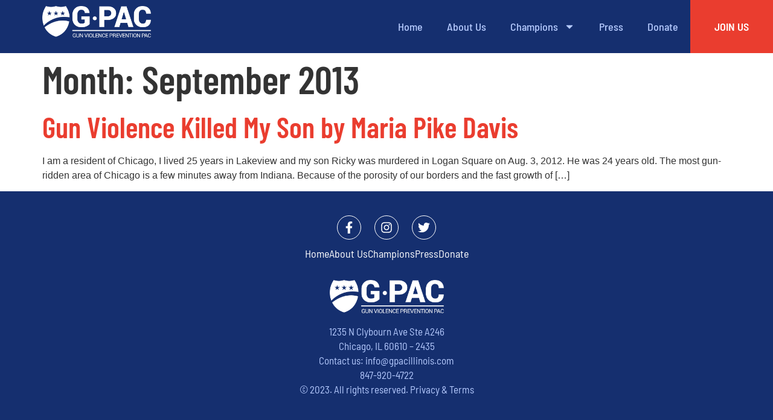

--- FILE ---
content_type: text/css
request_url: https://gpacillinois.com/wp-content/uploads/elementor/css/post-66.css?ver=1767924925
body_size: 678
content:
.elementor-66 .elementor-element.elementor-element-8754207{--display:flex;--flex-direction:row;--container-widget-width:initial;--container-widget-height:100%;--container-widget-flex-grow:1;--container-widget-align-self:stretch;--flex-wrap-mobile:wrap;--justify-content:space-between;--padding-top:0px;--padding-bottom:0px;--padding-left:0px;--padding-right:0px;}.elementor-66 .elementor-element.elementor-element-8754207:not(.elementor-motion-effects-element-type-background), .elementor-66 .elementor-element.elementor-element-8754207 > .elementor-motion-effects-container > .elementor-motion-effects-layer{background-color:var( --e-global-color-273ac64 );}.elementor-66 .elementor-element.elementor-element-8d7f986{--display:flex;--justify-content:center;}.elementor-66 .elementor-element.elementor-element-8d7f986.e-con{--flex-grow:0;--flex-shrink:0;}.elementor-widget-theme-site-logo .widget-image-caption{color:var( --e-global-color-text );font-family:var( --e-global-typography-text-font-family ), Sans-serif;font-weight:var( --e-global-typography-text-font-weight );}.elementor-66 .elementor-element.elementor-element-3950d50{text-align:center;}.elementor-66 .elementor-element.elementor-element-3950d50 img{width:60%;}.elementor-66 .elementor-element.elementor-element-9dc796a{--display:flex;--flex-direction:row;--container-widget-width:calc( ( 1 - var( --container-widget-flex-grow ) ) * 100% );--container-widget-height:100%;--container-widget-flex-grow:1;--container-widget-align-self:stretch;--flex-wrap-mobile:wrap;--justify-content:flex-end;--align-items:center;--padding-top:0px;--padding-bottom:0px;--padding-left:0px;--padding-right:0px;}.elementor-widget-nav-menu .elementor-nav-menu .elementor-item{font-family:var( --e-global-typography-primary-font-family ), Sans-serif;font-weight:var( --e-global-typography-primary-font-weight );}.elementor-widget-nav-menu .elementor-nav-menu--main .elementor-item{color:var( --e-global-color-text );fill:var( --e-global-color-text );}.elementor-widget-nav-menu .elementor-nav-menu--main .elementor-item:hover,
					.elementor-widget-nav-menu .elementor-nav-menu--main .elementor-item.elementor-item-active,
					.elementor-widget-nav-menu .elementor-nav-menu--main .elementor-item.highlighted,
					.elementor-widget-nav-menu .elementor-nav-menu--main .elementor-item:focus{color:var( --e-global-color-accent );fill:var( --e-global-color-accent );}.elementor-widget-nav-menu .elementor-nav-menu--main:not(.e--pointer-framed) .elementor-item:before,
					.elementor-widget-nav-menu .elementor-nav-menu--main:not(.e--pointer-framed) .elementor-item:after{background-color:var( --e-global-color-accent );}.elementor-widget-nav-menu .e--pointer-framed .elementor-item:before,
					.elementor-widget-nav-menu .e--pointer-framed .elementor-item:after{border-color:var( --e-global-color-accent );}.elementor-widget-nav-menu{--e-nav-menu-divider-color:var( --e-global-color-text );}.elementor-widget-nav-menu .elementor-nav-menu--dropdown .elementor-item, .elementor-widget-nav-menu .elementor-nav-menu--dropdown  .elementor-sub-item{font-family:var( --e-global-typography-accent-font-family ), Sans-serif;font-weight:var( --e-global-typography-accent-font-weight );}.elementor-66 .elementor-element.elementor-element-36602d3 .elementor-menu-toggle{margin:0 auto;background-color:var( --e-global-color-eec178b );}.elementor-66 .elementor-element.elementor-element-36602d3 .elementor-nav-menu .elementor-item{font-family:"Barlow Semi Condensed", Sans-serif;font-size:18px;font-weight:500;}.elementor-66 .elementor-element.elementor-element-36602d3 .elementor-nav-menu--main .elementor-item{color:#B5CAFE;fill:#B5CAFE;}.elementor-66 .elementor-element.elementor-element-36602d3 .elementor-nav-menu--main .elementor-item:hover,
					.elementor-66 .elementor-element.elementor-element-36602d3 .elementor-nav-menu--main .elementor-item.elementor-item-active,
					.elementor-66 .elementor-element.elementor-element-36602d3 .elementor-nav-menu--main .elementor-item.highlighted,
					.elementor-66 .elementor-element.elementor-element-36602d3 .elementor-nav-menu--main .elementor-item:focus{color:#FFFFFF;fill:#FFFFFF;}.elementor-66 .elementor-element.elementor-element-36602d3 .elementor-nav-menu--main .elementor-item.elementor-item-active{color:#FFFFFF;}.elementor-66 .elementor-element.elementor-element-36602d3 .elementor-nav-menu--dropdown a, .elementor-66 .elementor-element.elementor-element-36602d3 .elementor-menu-toggle{color:#B5CAFE;fill:#B5CAFE;}.elementor-66 .elementor-element.elementor-element-36602d3 .elementor-nav-menu--dropdown{background-color:var( --e-global-color-273ac64 );}.elementor-66 .elementor-element.elementor-element-36602d3 .elementor-nav-menu--dropdown a:hover,
					.elementor-66 .elementor-element.elementor-element-36602d3 .elementor-nav-menu--dropdown a.elementor-item-active,
					.elementor-66 .elementor-element.elementor-element-36602d3 .elementor-nav-menu--dropdown a.highlighted,
					.elementor-66 .elementor-element.elementor-element-36602d3 .elementor-menu-toggle:hover{color:#FFFFFF;}.elementor-66 .elementor-element.elementor-element-36602d3 .elementor-nav-menu--dropdown a:hover,
					.elementor-66 .elementor-element.elementor-element-36602d3 .elementor-nav-menu--dropdown a.elementor-item-active,
					.elementor-66 .elementor-element.elementor-element-36602d3 .elementor-nav-menu--dropdown a.highlighted{background-color:var( --e-global-color-273ac64 );}.elementor-66 .elementor-element.elementor-element-36602d3 .elementor-nav-menu--dropdown a.elementor-item-active{color:#FFFFFF;background-color:var( --e-global-color-273ac64 );}.elementor-66 .elementor-element.elementor-element-36602d3 .elementor-nav-menu--dropdown .elementor-item, .elementor-66 .elementor-element.elementor-element-36602d3 .elementor-nav-menu--dropdown  .elementor-sub-item{font-family:"Barlow Semi Condensed", Sans-serif;font-size:18px;font-weight:500;}.elementor-66 .elementor-element.elementor-element-36602d3 .elementor-nav-menu--main > .elementor-nav-menu > li > .elementor-nav-menu--dropdown, .elementor-66 .elementor-element.elementor-element-36602d3 .elementor-nav-menu__container.elementor-nav-menu--dropdown{margin-top:20px !important;}.elementor-66 .elementor-element.elementor-element-36602d3 div.elementor-menu-toggle{color:#FFFFFF;}.elementor-66 .elementor-element.elementor-element-36602d3 div.elementor-menu-toggle svg{fill:#FFFFFF;}.elementor-widget-button .elementor-button{background-color:var( --e-global-color-accent );font-family:var( --e-global-typography-accent-font-family ), Sans-serif;font-weight:var( --e-global-typography-accent-font-weight );}.elementor-66 .elementor-element.elementor-element-40c28b8 .elementor-button{background-color:var( --e-global-color-96146f8 );font-family:"Barlow Semi Condensed", Sans-serif;font-size:18px;font-weight:600;fill:#FFFFFF;color:#FFFFFF;border-radius:0px 0px 0px 0px;padding:35px 40px 35px 40px;}.elementor-66 .elementor-element.elementor-element-40c28b8 .elementor-button:hover, .elementor-66 .elementor-element.elementor-element-40c28b8 .elementor-button:focus{background-color:#0C9CD3;}.elementor-theme-builder-content-area{height:400px;}.elementor-location-header:before, .elementor-location-footer:before{content:"";display:table;clear:both;}@media(max-width:1024px){.elementor-66 .elementor-element.elementor-element-3950d50 img{width:80%;}.elementor-66 .elementor-element.elementor-element-36602d3 .elementor-menu-toggle{border-radius:0px;}}@media(min-width:768px){.elementor-66 .elementor-element.elementor-element-8d7f986{--width:25%;}.elementor-66 .elementor-element.elementor-element-9dc796a{--content-width:100%;}}@media(max-width:1024px) and (min-width:768px){.elementor-66 .elementor-element.elementor-element-8d7f986{--width:30%;}}@media(max-width:767px){.elementor-66 .elementor-element.elementor-element-8754207{--flex-direction:row;--container-widget-width:initial;--container-widget-height:100%;--container-widget-flex-grow:1;--container-widget-align-self:stretch;--flex-wrap-mobile:wrap;--padding-top:10px;--padding-bottom:10px;--padding-left:0px;--padding-right:0px;}.elementor-66 .elementor-element.elementor-element-8754207.e-con{--flex-grow:0;--flex-shrink:0;}.elementor-66 .elementor-element.elementor-element-8d7f986{--width:100%;}.elementor-66 .elementor-element.elementor-element-3950d50{text-align:center;}.elementor-66 .elementor-element.elementor-element-3950d50 img{width:60%;}.elementor-66 .elementor-element.elementor-element-9dc796a{--content-width:100%;--justify-content:center;--align-items:flex-start;--container-widget-width:calc( ( 1 - var( --container-widget-flex-grow ) ) * 100% );}.elementor-66 .elementor-element.elementor-element-36602d3 .elementor-nav-menu--main > .elementor-nav-menu > li > .elementor-nav-menu--dropdown, .elementor-66 .elementor-element.elementor-element-36602d3 .elementor-nav-menu__container.elementor-nav-menu--dropdown{margin-top:0px !important;}}

--- FILE ---
content_type: text/css
request_url: https://gpacillinois.com/wp-content/uploads/elementor/css/post-6750.css?ver=1767924925
body_size: 299
content:
.elementor-6750 .elementor-element.elementor-element-0d1210e{--display:flex;--padding-top:30px;--padding-bottom:30px;--padding-left:15px;--padding-right:15px;}.elementor-6750 .elementor-element.elementor-element-9fdad17{--display:flex;--flex-direction:row;--container-widget-width:initial;--container-widget-height:100%;--container-widget-flex-grow:1;--container-widget-align-self:stretch;--flex-wrap-mobile:wrap;--padding-top:0px;--padding-bottom:0px;--padding-left:0px;--padding-right:0px;}.elementor-6750 .elementor-element.elementor-element-4c8bebb{--display:flex;--padding-top:0px;--padding-bottom:0px;--padding-left:0px;--padding-right:0px;}.elementor-widget-image .widget-image-caption{color:var( --e-global-color-text );font-family:var( --e-global-typography-text-font-family ), Sans-serif;font-weight:var( --e-global-typography-text-font-weight );}.elementor-6750 .elementor-element.elementor-element-d2cd33f{text-align:start;}.elementor-6750 .elementor-element.elementor-element-d2cd33f img{width:100%;}.elementor-widget-heading .elementor-heading-title{font-family:var( --e-global-typography-primary-font-family ), Sans-serif;font-weight:var( --e-global-typography-primary-font-weight );color:var( --e-global-color-primary );}.elementor-6750 .elementor-element.elementor-element-61178c5 .elementor-heading-title{font-family:"Barlow Condensed", Sans-serif;font-size:40px;font-weight:400;color:var( --e-global-color-251dc1d );}.elementor-6750 .elementor-element.elementor-element-3e42d51{--grid-template-columns:repeat(0, auto);--icon-size:16px;--grid-column-gap:7px;--grid-row-gap:0px;}.elementor-6750 .elementor-element.elementor-element-3e42d51 .elementor-widget-container{text-align:left;}.elementor-6750 .elementor-element.elementor-element-3e42d51 .elementor-social-icon{background-color:var( --e-global-color-eec178b );}.elementor-6750 .elementor-element.elementor-element-3e42d51 .elementor-social-icon i{color:#FFFFFF;}.elementor-6750 .elementor-element.elementor-element-3e42d51 .elementor-social-icon svg{fill:#FFFFFF;}.elementor-widget-text-editor{font-family:var( --e-global-typography-text-font-family ), Sans-serif;font-weight:var( --e-global-typography-text-font-weight );color:var( --e-global-color-text );}.elementor-widget-text-editor.elementor-drop-cap-view-stacked .elementor-drop-cap{background-color:var( --e-global-color-primary );}.elementor-widget-text-editor.elementor-drop-cap-view-framed .elementor-drop-cap, .elementor-widget-text-editor.elementor-drop-cap-view-default .elementor-drop-cap{color:var( --e-global-color-primary );border-color:var( --e-global-color-primary );}.elementor-6750 .elementor-element.elementor-element-a65d970{color:var( --e-global-color-251dc1d );}.elementor-6750 .elementor-element.elementor-element-5852f3d{font-family:"Barlow Semi Condensed", Sans-serif;font-size:16px;font-weight:400;color:var( --e-global-color-251dc1d );}#elementor-popup-modal-6750{background-color:rgba(0,0,0,.8);justify-content:center;align-items:center;pointer-events:all;}#elementor-popup-modal-6750 .dialog-message{width:600px;height:auto;}#elementor-popup-modal-6750 .dialog-close-button{display:flex;}#elementor-popup-modal-6750 .dialog-widget-content{box-shadow:2px 8px 23px 3px rgba(0,0,0,0.2);}@media(max-width:1024px){.elementor-6750 .elementor-element.elementor-element-3e42d51 .elementor-widget-container{text-align:left;}}@media(min-width:768px){.elementor-6750 .elementor-element.elementor-element-4c8bebb{--width:100%;}}@media(max-width:1024px) and (min-width:768px){.elementor-6750 .elementor-element.elementor-element-4c8bebb{--width:70%;}}@media(max-width:767px){.elementor-6750 .elementor-element.elementor-element-0d1210e{--padding-top:60px;--padding-bottom:60px;--padding-left:15px;--padding-right:15px;}.elementor-6750 .elementor-element.elementor-element-61178c5{text-align:center;}.elementor-6750 .elementor-element.elementor-element-3e42d51 .elementor-widget-container{text-align:center;}.elementor-6750 .elementor-element.elementor-element-a65d970{text-align:center;}}